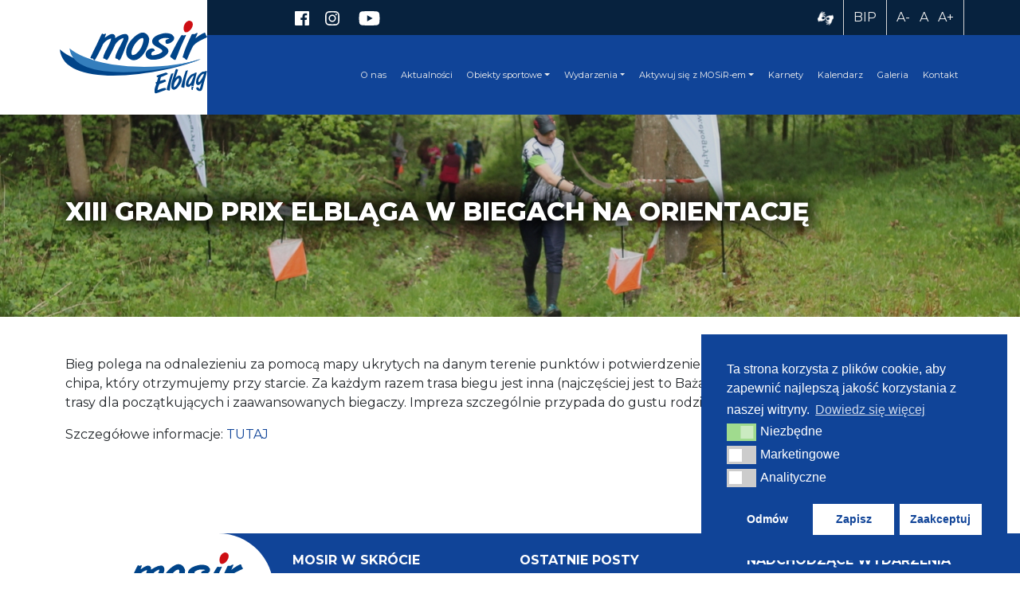

--- FILE ---
content_type: text/html; charset=UTF-8
request_url: https://mosir.elblag.eu/wydarzenie/2022/04/xiii-grand-prix-elblaga-w-biegach-na-orientacje/
body_size: 14719
content:
<!doctype html>
<html lang="pl-PL">
<head>
    <!-- Google Tag Manager -->
	<script>(function(w,d,s,l,i){w[l]=w[l]||[];w[l].push({'gtm.start':
	new Date().getTime(),event:'gtm.js'});var f=d.getElementsByTagName(s)[0],
	j=d.createElement(s),dl=l!='dataLayer'?'&l='+l:'';j.async=true;j.src=
	'https://www.googletagmanager.com/gtm.js?id='+i+dl;f.parentNode.insertBefore(j,f);
	})(window,document,'script','dataLayer','GTM-KLJL94C');</script>
	<!-- End Google Tag Manager -->

    <!-- Meta Pixel Code -->
    <script>
    !function(f,b,e,v,n,t,s)
    {if(f.fbq)return;n=f.fbq=function(){n.callMethod?
    n.callMethod.apply(n,arguments):n.queue.push(arguments)};
    if(!f._fbq)f._fbq=n;n.push=n;n.loaded=!0;n.version='2.0';
    n.queue=[];t=b.createElement(e);t.async=!0;
    t.src=v;s=b.getElementsByTagName(e)[0];
    s.parentNode.insertBefore(t,s)}(window, document,'script', 'https://connect.facebook.net/en_US/fbevents.js');
    fbq('init', '1333720145065637');
    fbq('track', 'PageView');
    </script>
    <!-- End Meta Pixel Code -->

    <title>  XIII GRAND PRIX ELBLĄGA W BIEGACH NA ORIENTACJĘ MOSiR Elbląg</title>
    <meta charset="UTF-8">
    <meta http-equiv="X-UA-Compatible" content="IE=edge">
    <meta name="viewport" content="width=device-width, initial-scale=1, shrink-to-fit=no">
    <meta name="mobile-web-app-capable" content="yes">
    <meta name="apple-mobile-web-app-capable" content="yes">
    <meta name="apple-mobile-web-app-title" content="MOSiR Elbląg - Oficjalna strona Miejskiego Ośrodka Sportu i Rekreacji w Elblągu, aktualności sportowe, imprezy, informacje, sport w Elblągu itd.">
    <link rel="pingback" href="https://mosir.elblag.eu/xmlrpc.php">

    
<meta property="og:locale" content="pl_PL">
<meta property="og:site_name" content="MOSiR Elbląg">
<meta property="og:title" content="XIII GRAND PRIX ELBLĄGA W BIEGACH NA ORIENTACJĘ">
<meta property="og:url" content="https://mosir.elblag.eu/wydarzenie/2022/04/xiii-grand-prix-elblaga-w-biegach-na-orientacje">
<meta property="og:type" content="website">
<meta property="og:description" content="Bieg polega na odnalezieniu za pomocą mapy ukrytych na danym terenie punktów i potwierdzenie ich lokalizacji za pomocą specjalnego chipa, który...">
<meta property="og:image" content="https://mosir.elblag.eu/wp-content/themes/mosir/assets/images/og-image.png">
<meta property="og:image:url" content="https://mosir.elblag.eu/wp-content/themes/mosir/assets/images/og-image.png">

<meta itemprop="name" content="MOSiR Elbląg">
<meta itemprop="headline" content="XIII GRAND PRIX ELBLĄGA W BIEGACH NA ORIENTACJĘ">
<meta itemprop="description" content="Bieg polega na odnalezieniu za pomocą mapy ukrytych na danym terenie punktów i potwierdzenie ich lokalizacji za pomocą specjalnego chipa, który...">
<meta itemprop="image" content="https://mosir.elblag.eu/wp-content/themes/mosir/assets/images/og-image.png">

<meta name="twitter:title" content="XIII GRAND PRIX ELBLĄGA W BIEGACH NA ORIENTACJĘ">
<meta name="twitter:url" content="https://mosir.elblag.eu/wydarzenie/2022/04/xiii-grand-prix-elblaga-w-biegach-na-orientacje">
<meta name="twitter:description" content="Bieg polega na odnalezieniu za pomocą mapy ukrytych na danym terenie punktów i potwierdzenie ich lokalizacji za pomocą specjalnego chipa, który...">
<meta name="twitter:image" content="https://mosir.elblag.eu/wp-content/themes/mosir/assets/images/og-image.png">
<meta name="twitter:card" content="summary_large_image">

    <meta name='robots' content='max-image-preview:large' />
<link rel='dns-prefetch' href='//www.googletagmanager.com' />
<link rel="alternate" title="oEmbed (JSON)" type="application/json+oembed" href="https://mosir.elblag.eu/wp-json/oembed/1.0/embed?url=https%3A%2F%2Fmosir.elblag.eu%2Fwydarzenie%2F2022%2F04%2Fxiii-grand-prix-elblaga-w-biegach-na-orientacje%2F" />
<link rel="alternate" title="oEmbed (XML)" type="text/xml+oembed" href="https://mosir.elblag.eu/wp-json/oembed/1.0/embed?url=https%3A%2F%2Fmosir.elblag.eu%2Fwydarzenie%2F2022%2F04%2Fxiii-grand-prix-elblaga-w-biegach-na-orientacje%2F&#038;format=xml" />
<style id='wp-img-auto-sizes-contain-inline-css' type='text/css'>
img:is([sizes=auto i],[sizes^="auto," i]){contain-intrinsic-size:3000px 1500px}
/*# sourceURL=wp-img-auto-sizes-contain-inline-css */
</style>
<style id='wp-emoji-styles-inline-css' type='text/css'>

	img.wp-smiley, img.emoji {
		display: inline !important;
		border: none !important;
		box-shadow: none !important;
		height: 1em !important;
		width: 1em !important;
		margin: 0 0.07em !important;
		vertical-align: -0.1em !important;
		background: none !important;
		padding: 0 !important;
	}
/*# sourceURL=wp-emoji-styles-inline-css */
</style>
<style id='wp-block-library-inline-css' type='text/css'>
:root{--wp-block-synced-color:#7a00df;--wp-block-synced-color--rgb:122,0,223;--wp-bound-block-color:var(--wp-block-synced-color);--wp-editor-canvas-background:#ddd;--wp-admin-theme-color:#007cba;--wp-admin-theme-color--rgb:0,124,186;--wp-admin-theme-color-darker-10:#006ba1;--wp-admin-theme-color-darker-10--rgb:0,107,160.5;--wp-admin-theme-color-darker-20:#005a87;--wp-admin-theme-color-darker-20--rgb:0,90,135;--wp-admin-border-width-focus:2px}@media (min-resolution:192dpi){:root{--wp-admin-border-width-focus:1.5px}}.wp-element-button{cursor:pointer}:root .has-very-light-gray-background-color{background-color:#eee}:root .has-very-dark-gray-background-color{background-color:#313131}:root .has-very-light-gray-color{color:#eee}:root .has-very-dark-gray-color{color:#313131}:root .has-vivid-green-cyan-to-vivid-cyan-blue-gradient-background{background:linear-gradient(135deg,#00d084,#0693e3)}:root .has-purple-crush-gradient-background{background:linear-gradient(135deg,#34e2e4,#4721fb 50%,#ab1dfe)}:root .has-hazy-dawn-gradient-background{background:linear-gradient(135deg,#faaca8,#dad0ec)}:root .has-subdued-olive-gradient-background{background:linear-gradient(135deg,#fafae1,#67a671)}:root .has-atomic-cream-gradient-background{background:linear-gradient(135deg,#fdd79a,#004a59)}:root .has-nightshade-gradient-background{background:linear-gradient(135deg,#330968,#31cdcf)}:root .has-midnight-gradient-background{background:linear-gradient(135deg,#020381,#2874fc)}:root{--wp--preset--font-size--normal:16px;--wp--preset--font-size--huge:42px}.has-regular-font-size{font-size:1em}.has-larger-font-size{font-size:2.625em}.has-normal-font-size{font-size:var(--wp--preset--font-size--normal)}.has-huge-font-size{font-size:var(--wp--preset--font-size--huge)}.has-text-align-center{text-align:center}.has-text-align-left{text-align:left}.has-text-align-right{text-align:right}.has-fit-text{white-space:nowrap!important}#end-resizable-editor-section{display:none}.aligncenter{clear:both}.items-justified-left{justify-content:flex-start}.items-justified-center{justify-content:center}.items-justified-right{justify-content:flex-end}.items-justified-space-between{justify-content:space-between}.screen-reader-text{border:0;clip-path:inset(50%);height:1px;margin:-1px;overflow:hidden;padding:0;position:absolute;width:1px;word-wrap:normal!important}.screen-reader-text:focus{background-color:#ddd;clip-path:none;color:#444;display:block;font-size:1em;height:auto;left:5px;line-height:normal;padding:15px 23px 14px;text-decoration:none;top:5px;width:auto;z-index:100000}html :where(.has-border-color){border-style:solid}html :where([style*=border-top-color]){border-top-style:solid}html :where([style*=border-right-color]){border-right-style:solid}html :where([style*=border-bottom-color]){border-bottom-style:solid}html :where([style*=border-left-color]){border-left-style:solid}html :where([style*=border-width]){border-style:solid}html :where([style*=border-top-width]){border-top-style:solid}html :where([style*=border-right-width]){border-right-style:solid}html :where([style*=border-bottom-width]){border-bottom-style:solid}html :where([style*=border-left-width]){border-left-style:solid}html :where(img[class*=wp-image-]){height:auto;max-width:100%}:where(figure){margin:0 0 1em}html :where(.is-position-sticky){--wp-admin--admin-bar--position-offset:var(--wp-admin--admin-bar--height,0px)}@media screen and (max-width:600px){html :where(.is-position-sticky){--wp-admin--admin-bar--position-offset:0px}}

/*# sourceURL=wp-block-library-inline-css */
</style><style id='wp-block-paragraph-inline-css' type='text/css'>
.is-small-text{font-size:.875em}.is-regular-text{font-size:1em}.is-large-text{font-size:2.25em}.is-larger-text{font-size:3em}.has-drop-cap:not(:focus):first-letter{float:left;font-size:8.4em;font-style:normal;font-weight:100;line-height:.68;margin:.05em .1em 0 0;text-transform:uppercase}body.rtl .has-drop-cap:not(:focus):first-letter{float:none;margin-left:.1em}p.has-drop-cap.has-background{overflow:hidden}:root :where(p.has-background){padding:1.25em 2.375em}:where(p.has-text-color:not(.has-link-color)) a{color:inherit}p.has-text-align-left[style*="writing-mode:vertical-lr"],p.has-text-align-right[style*="writing-mode:vertical-rl"]{rotate:180deg}
/*# sourceURL=https://mosir.elblag.eu/wp-includes/blocks/paragraph/style.min.css */
</style>
<style id='global-styles-inline-css' type='text/css'>
:root{--wp--preset--aspect-ratio--square: 1;--wp--preset--aspect-ratio--4-3: 4/3;--wp--preset--aspect-ratio--3-4: 3/4;--wp--preset--aspect-ratio--3-2: 3/2;--wp--preset--aspect-ratio--2-3: 2/3;--wp--preset--aspect-ratio--16-9: 16/9;--wp--preset--aspect-ratio--9-16: 9/16;--wp--preset--color--black: #000000;--wp--preset--color--cyan-bluish-gray: #abb8c3;--wp--preset--color--white: #ffffff;--wp--preset--color--pale-pink: #f78da7;--wp--preset--color--vivid-red: #cf2e2e;--wp--preset--color--luminous-vivid-orange: #ff6900;--wp--preset--color--luminous-vivid-amber: #fcb900;--wp--preset--color--light-green-cyan: #7bdcb5;--wp--preset--color--vivid-green-cyan: #00d084;--wp--preset--color--pale-cyan-blue: #8ed1fc;--wp--preset--color--vivid-cyan-blue: #0693e3;--wp--preset--color--vivid-purple: #9b51e0;--wp--preset--gradient--vivid-cyan-blue-to-vivid-purple: linear-gradient(135deg,rgb(6,147,227) 0%,rgb(155,81,224) 100%);--wp--preset--gradient--light-green-cyan-to-vivid-green-cyan: linear-gradient(135deg,rgb(122,220,180) 0%,rgb(0,208,130) 100%);--wp--preset--gradient--luminous-vivid-amber-to-luminous-vivid-orange: linear-gradient(135deg,rgb(252,185,0) 0%,rgb(255,105,0) 100%);--wp--preset--gradient--luminous-vivid-orange-to-vivid-red: linear-gradient(135deg,rgb(255,105,0) 0%,rgb(207,46,46) 100%);--wp--preset--gradient--very-light-gray-to-cyan-bluish-gray: linear-gradient(135deg,rgb(238,238,238) 0%,rgb(169,184,195) 100%);--wp--preset--gradient--cool-to-warm-spectrum: linear-gradient(135deg,rgb(74,234,220) 0%,rgb(151,120,209) 20%,rgb(207,42,186) 40%,rgb(238,44,130) 60%,rgb(251,105,98) 80%,rgb(254,248,76) 100%);--wp--preset--gradient--blush-light-purple: linear-gradient(135deg,rgb(255,206,236) 0%,rgb(152,150,240) 100%);--wp--preset--gradient--blush-bordeaux: linear-gradient(135deg,rgb(254,205,165) 0%,rgb(254,45,45) 50%,rgb(107,0,62) 100%);--wp--preset--gradient--luminous-dusk: linear-gradient(135deg,rgb(255,203,112) 0%,rgb(199,81,192) 50%,rgb(65,88,208) 100%);--wp--preset--gradient--pale-ocean: linear-gradient(135deg,rgb(255,245,203) 0%,rgb(182,227,212) 50%,rgb(51,167,181) 100%);--wp--preset--gradient--electric-grass: linear-gradient(135deg,rgb(202,248,128) 0%,rgb(113,206,126) 100%);--wp--preset--gradient--midnight: linear-gradient(135deg,rgb(2,3,129) 0%,rgb(40,116,252) 100%);--wp--preset--font-size--small: 13px;--wp--preset--font-size--medium: 20px;--wp--preset--font-size--large: 36px;--wp--preset--font-size--x-large: 42px;--wp--preset--spacing--20: 0.44rem;--wp--preset--spacing--30: 0.67rem;--wp--preset--spacing--40: 1rem;--wp--preset--spacing--50: 1.5rem;--wp--preset--spacing--60: 2.25rem;--wp--preset--spacing--70: 3.38rem;--wp--preset--spacing--80: 5.06rem;--wp--preset--shadow--natural: 6px 6px 9px rgba(0, 0, 0, 0.2);--wp--preset--shadow--deep: 12px 12px 50px rgba(0, 0, 0, 0.4);--wp--preset--shadow--sharp: 6px 6px 0px rgba(0, 0, 0, 0.2);--wp--preset--shadow--outlined: 6px 6px 0px -3px rgb(255, 255, 255), 6px 6px rgb(0, 0, 0);--wp--preset--shadow--crisp: 6px 6px 0px rgb(0, 0, 0);}:where(.is-layout-flex){gap: 0.5em;}:where(.is-layout-grid){gap: 0.5em;}body .is-layout-flex{display: flex;}.is-layout-flex{flex-wrap: wrap;align-items: center;}.is-layout-flex > :is(*, div){margin: 0;}body .is-layout-grid{display: grid;}.is-layout-grid > :is(*, div){margin: 0;}:where(.wp-block-columns.is-layout-flex){gap: 2em;}:where(.wp-block-columns.is-layout-grid){gap: 2em;}:where(.wp-block-post-template.is-layout-flex){gap: 1.25em;}:where(.wp-block-post-template.is-layout-grid){gap: 1.25em;}.has-black-color{color: var(--wp--preset--color--black) !important;}.has-cyan-bluish-gray-color{color: var(--wp--preset--color--cyan-bluish-gray) !important;}.has-white-color{color: var(--wp--preset--color--white) !important;}.has-pale-pink-color{color: var(--wp--preset--color--pale-pink) !important;}.has-vivid-red-color{color: var(--wp--preset--color--vivid-red) !important;}.has-luminous-vivid-orange-color{color: var(--wp--preset--color--luminous-vivid-orange) !important;}.has-luminous-vivid-amber-color{color: var(--wp--preset--color--luminous-vivid-amber) !important;}.has-light-green-cyan-color{color: var(--wp--preset--color--light-green-cyan) !important;}.has-vivid-green-cyan-color{color: var(--wp--preset--color--vivid-green-cyan) !important;}.has-pale-cyan-blue-color{color: var(--wp--preset--color--pale-cyan-blue) !important;}.has-vivid-cyan-blue-color{color: var(--wp--preset--color--vivid-cyan-blue) !important;}.has-vivid-purple-color{color: var(--wp--preset--color--vivid-purple) !important;}.has-black-background-color{background-color: var(--wp--preset--color--black) !important;}.has-cyan-bluish-gray-background-color{background-color: var(--wp--preset--color--cyan-bluish-gray) !important;}.has-white-background-color{background-color: var(--wp--preset--color--white) !important;}.has-pale-pink-background-color{background-color: var(--wp--preset--color--pale-pink) !important;}.has-vivid-red-background-color{background-color: var(--wp--preset--color--vivid-red) !important;}.has-luminous-vivid-orange-background-color{background-color: var(--wp--preset--color--luminous-vivid-orange) !important;}.has-luminous-vivid-amber-background-color{background-color: var(--wp--preset--color--luminous-vivid-amber) !important;}.has-light-green-cyan-background-color{background-color: var(--wp--preset--color--light-green-cyan) !important;}.has-vivid-green-cyan-background-color{background-color: var(--wp--preset--color--vivid-green-cyan) !important;}.has-pale-cyan-blue-background-color{background-color: var(--wp--preset--color--pale-cyan-blue) !important;}.has-vivid-cyan-blue-background-color{background-color: var(--wp--preset--color--vivid-cyan-blue) !important;}.has-vivid-purple-background-color{background-color: var(--wp--preset--color--vivid-purple) !important;}.has-black-border-color{border-color: var(--wp--preset--color--black) !important;}.has-cyan-bluish-gray-border-color{border-color: var(--wp--preset--color--cyan-bluish-gray) !important;}.has-white-border-color{border-color: var(--wp--preset--color--white) !important;}.has-pale-pink-border-color{border-color: var(--wp--preset--color--pale-pink) !important;}.has-vivid-red-border-color{border-color: var(--wp--preset--color--vivid-red) !important;}.has-luminous-vivid-orange-border-color{border-color: var(--wp--preset--color--luminous-vivid-orange) !important;}.has-luminous-vivid-amber-border-color{border-color: var(--wp--preset--color--luminous-vivid-amber) !important;}.has-light-green-cyan-border-color{border-color: var(--wp--preset--color--light-green-cyan) !important;}.has-vivid-green-cyan-border-color{border-color: var(--wp--preset--color--vivid-green-cyan) !important;}.has-pale-cyan-blue-border-color{border-color: var(--wp--preset--color--pale-cyan-blue) !important;}.has-vivid-cyan-blue-border-color{border-color: var(--wp--preset--color--vivid-cyan-blue) !important;}.has-vivid-purple-border-color{border-color: var(--wp--preset--color--vivid-purple) !important;}.has-vivid-cyan-blue-to-vivid-purple-gradient-background{background: var(--wp--preset--gradient--vivid-cyan-blue-to-vivid-purple) !important;}.has-light-green-cyan-to-vivid-green-cyan-gradient-background{background: var(--wp--preset--gradient--light-green-cyan-to-vivid-green-cyan) !important;}.has-luminous-vivid-amber-to-luminous-vivid-orange-gradient-background{background: var(--wp--preset--gradient--luminous-vivid-amber-to-luminous-vivid-orange) !important;}.has-luminous-vivid-orange-to-vivid-red-gradient-background{background: var(--wp--preset--gradient--luminous-vivid-orange-to-vivid-red) !important;}.has-very-light-gray-to-cyan-bluish-gray-gradient-background{background: var(--wp--preset--gradient--very-light-gray-to-cyan-bluish-gray) !important;}.has-cool-to-warm-spectrum-gradient-background{background: var(--wp--preset--gradient--cool-to-warm-spectrum) !important;}.has-blush-light-purple-gradient-background{background: var(--wp--preset--gradient--blush-light-purple) !important;}.has-blush-bordeaux-gradient-background{background: var(--wp--preset--gradient--blush-bordeaux) !important;}.has-luminous-dusk-gradient-background{background: var(--wp--preset--gradient--luminous-dusk) !important;}.has-pale-ocean-gradient-background{background: var(--wp--preset--gradient--pale-ocean) !important;}.has-electric-grass-gradient-background{background: var(--wp--preset--gradient--electric-grass) !important;}.has-midnight-gradient-background{background: var(--wp--preset--gradient--midnight) !important;}.has-small-font-size{font-size: var(--wp--preset--font-size--small) !important;}.has-medium-font-size{font-size: var(--wp--preset--font-size--medium) !important;}.has-large-font-size{font-size: var(--wp--preset--font-size--large) !important;}.has-x-large-font-size{font-size: var(--wp--preset--font-size--x-large) !important;}
/*# sourceURL=global-styles-inline-css */
</style>

<style id='classic-theme-styles-inline-css' type='text/css'>
/*! This file is auto-generated */
.wp-block-button__link{color:#fff;background-color:#32373c;border-radius:9999px;box-shadow:none;text-decoration:none;padding:calc(.667em + 2px) calc(1.333em + 2px);font-size:1.125em}.wp-block-file__button{background:#32373c;color:#fff;text-decoration:none}
/*# sourceURL=/wp-includes/css/classic-themes.min.css */
</style>
<link rel='stylesheet' id='contact-form-7-css' href='https://mosir.elblag.eu/wp-content/plugins/contact-form-7/includes/css/styles.css?ver=6.0' type='text/css' media='all' />
<link rel='stylesheet' id='nsc_bar_nice-cookie-consent-css' href='https://mosir.elblag.eu/wp-content/plugins/beautiful-and-responsive-cookie-consent/public/cookieNSCconsent.min.css?ver=4.2.0' type='text/css' media='all' />
<script id='nsc_bar_get_dataLayer_banner_init_script' nowprocket data-pagespeed-no-defer data-cfasync data-no-optimize='1' data-no-defer='1' type='text/javascript'>!function(e,o,n,s){const c={"cookieconsent_status":{"value":"","defaultValue":"nochoice"},"cookieconsent_status_tech":{"value":"","defaultValue":"allow"},"cookieconsent_status_marketing":{"value":"","defaultValue":"deny"},"cookieconsent_status_analytics":{"value":"","defaultValue":"deny"}},i="dataLayer",t=Object.keys(c),a={event:"beautiful_cookie_consent_initialized"};for(let e=0;e<t.length;e++)a[t[e]]=d(t[e],"detailedRevDeny")||c[t[e]].defaultValue,"dismiss"===a[t[e]]&&(a[t[e]]="allow");function d(e,o){if("newBanner"!==o)return l(e);let n=l("cookieconsent_status");return n?(n=decodeURIComponent(n),n?(n=JSON.parse(n),n?!0===n.categories.includes(e)?"allow":"deny":(console.warn("cookie not found 3"),!1)):(console.warn("cookie not found 2"),!1)):(console.warn("cookie not found 1"),!1)}function l(e){return document.cookie.match("(^|;)\\s*"+e+"\\s*=\\s*([^;]+)")?.pop()||""}window[i]=window[i]||[],window[i].push(a)}();</script>
<!-- Google tag (gtag.js) snippet added by Site Kit -->

<!-- Google Analytics snippet added by Site Kit -->
<script type="text/javascript" src="https://www.googletagmanager.com/gtag/js?id=GT-KTRJQJ" id="google_gtagjs-js" async></script>
<script type="text/javascript" id="google_gtagjs-js-after">
/* <![CDATA[ */
window.dataLayer = window.dataLayer || [];function gtag(){dataLayer.push(arguments);}
gtag("set","linker",{"domains":["mosir.elblag.eu"]});
gtag("js", new Date());
gtag("set", "developer_id.dZTNiMT", true);
gtag("config", "GT-KTRJQJ");
 window._googlesitekit = window._googlesitekit || {}; window._googlesitekit.throttledEvents = []; window._googlesitekit.gtagEvent = (name, data) => { var key = JSON.stringify( { name, data } ); if ( !! window._googlesitekit.throttledEvents[ key ] ) { return; } window._googlesitekit.throttledEvents[ key ] = true; setTimeout( () => { delete window._googlesitekit.throttledEvents[ key ]; }, 5 ); gtag( "event", name, { ...data, event_source: "site-kit" } ); }; 
//# sourceURL=google_gtagjs-js-after
/* ]]> */
</script>

<!-- End Google tag (gtag.js) snippet added by Site Kit -->
<link rel="https://api.w.org/" href="https://mosir.elblag.eu/wp-json/" /><link rel="alternate" title="JSON" type="application/json" href="https://mosir.elblag.eu/wp-json/wp/v2/event/1375" /><link rel="EditURI" type="application/rsd+xml" title="RSD" href="https://mosir.elblag.eu/xmlrpc.php?rsd" />
<meta name="generator" content="WordPress 6.9" />
<link rel="canonical" href="https://mosir.elblag.eu/wydarzenie/2022/04/xiii-grand-prix-elblaga-w-biegach-na-orientacje/" />
<link rel='shortlink' href='https://mosir.elblag.eu/?p=1375' />
<meta name="generator" content="Site Kit by Google 1.153.0" /><link rel="icon" href="https://mosir.elblag.eu/wp-content/uploads/2026/01/logo-mosir-elblag-150x150.png" sizes="32x32" />
<link rel="icon" href="https://mosir.elblag.eu/wp-content/uploads/2026/01/logo-mosir-elblag-300x300.png" sizes="192x192" />
<link rel="apple-touch-icon" href="https://mosir.elblag.eu/wp-content/uploads/2026/01/logo-mosir-elblag-300x300.png" />
<meta name="msapplication-TileImage" content="https://mosir.elblag.eu/wp-content/uploads/2026/01/logo-mosir-elblag-300x300.png" />
    <link rel="preconnect" href="https://fonts.googleapis.com">
    <link rel="preconnect" href="https://fonts.gstatic.com" crossorigin>
    <link href="https://fonts.googleapis.com/css2?family=Comfortaa:wght@300;400;500;600;700&display=swap" rel="stylesheet">
    <link href="https://fonts.googleapis.com/css2?family=Comfortaa:wght@300;400;500;600;700&family=Montserrat:ital,wght@0,100;0,200;0,300;0,400;0,500;0,600;0,700;0,800;0,900;1,100;1,200;1,300;1,400;1,500;1,600;1,700;1,800;1,900&display=swap" rel="stylesheet">

    <link rel="stylesheet" href="https://mosir.elblag.eu/wp-content/themes/mosir/assets/css/fontawesome.min.css?v=1769020231">
    <link rel="stylesheet" href="https://mosir.elblag.eu/wp-content/themes/mosir/assets/css/icomoon.css?v=1769020231">
    <link rel="stylesheet" href="https://mosir.elblag.eu/wp-content/themes/mosir/assets/css/bootstrap.min.css">
    <link rel="stylesheet" href="https://mosir.elblag.eu/wp-content/themes/mosir/assets/css/lightbox.min.css?v=2_11_3">
    <link rel="stylesheet" href="https://mosir.elblag.eu/wp-content/themes/mosir/assets/css/swiper.min.css">
    <link rel="stylesheet" href="https://mosir.elblag.eu/wp-content/themes/mosir/assets/css/owl.carousel.min.css">
    <link rel="stylesheet" href="https://mosir.elblag.eu/wp-content/themes/mosir/assets/css/owl.theme.default.min.css">
    <link rel="stylesheet" href="https://mosir.elblag.eu/wp-content/themes/mosir/assets/css/style.css?v=1769020231">

        
</head>
<body class="wp-singular event-template-default single single-event postid-1375 wp-theme-mosir wcag-default">
	<!-- Google Tag Manager (noscript) -->
	<noscript><iframe src="https://www.googletagmanager.com/ns.html?id=GTM-KLJL94C"
	height="0" width="0" style="display:none;visibility:hidden"></iframe></noscript>
	<!-- End Google Tag Manager (noscript) -->
    <noscript><img height="1" width="1" style="display:none"
    src="https://www.facebook.com/tr?id=1333720145065637&ev=PageView&noscript=1"
    /></noscript>

    <div class="wpa-hide-ltr" id="skiplinks" role="navigation" aria-label="Skip links">
        <a class="visually-hidden-focusable" href="#main-content">Przeskocz do treści</a>
        <a class="visually-hidden-focusable" href="#main-menu">Przeskocz do nawigacji</a>
    </div>
    <header id="header">
        <div class="container">
            <div class="row">
                <div class="col-3 col-md-2 px-0 navbar-logo d-flex justify-content-end">
                    <a class="navbar-brand align-self-center p-0 m-0" href="/" title="MOSIR Elbląg">
                        <img src="https://mosir.elblag.eu/wp-content/themes/mosir/assets/images/logo.svg" alt="MOSIR Elbląg" class="img-fluid">
                    </a>
                </div>
                <div class="col-9 col-md-10 px-0">
                    <div class="header-top d-flex justify-content-end justify-content-lg-between">
                        <div class="d-none d-lg-flex align-items-center">
            <a target="_blank" href="https://www.facebook.com/pages/MOSiR-Elbl%C4%85g/231568116909309" tabindex="0" class="mr-2 social-icon text-decoration-none" rel="noreferrer">
            <svg aria-hidden="true" xmlns="http://www.w3.org/2000/svg" width="38.047" height="38.047" viewBox="0 0 38.047 38.047">
                <path d="M671.5,116.553H637.653a2.1,2.1,0,0,0-2.1,2.1V152.5a2.1,2.1,0,0,0,2.1,2.1h18.222V139.866h-4.958v-5.742h4.958V129.89c0-4.914,3-7.59,7.385-7.59a40.686,40.686,0,0,1,4.431.226v5.136h-3.04c-2.384,0-2.846,1.133-2.846,2.8v3.666h5.686l-.74,5.742H661.8V154.6h9.7a2.1,2.1,0,0,0,2.1-2.1V118.653A2.1,2.1,0,0,0,671.5,116.553Z" transform="translate(-635.553 -116.553)" />
            </svg>

            <span class="visually-hidden">Facebook</span>
        </a>
                <a target="_blank" href="https://instagram.com/mosirelblag?utm_medium" tabindex="0" class="mr-2 social-icon text-decoration-none" rel="noreferrer">
            <svg aria-hidden="true" xmlns="http://www.w3.org/2000/svg" width="38.318" height="38.318" viewBox="0 0 38.318 38.318">
                <g data-name="Group 39" transform="translate(-4.079 -4.079)">
                    <path data-name="Path 28" d="M23.238,7.531c5.116,0,5.722.019,7.742.112a10.6,10.6,0,0,1,3.558.66,6.345,6.345,0,0,1,3.636,3.636,10.6,10.6,0,0,1,.66,3.558c.092,2.02.112,2.626.112,7.742s-.019,5.722-.112,7.742a10.6,10.6,0,0,1-.66,3.558,6.345,6.345,0,0,1-3.636,3.636,10.6,10.6,0,0,1-3.558.66c-2.02.092-2.626.112-7.742.112s-5.722-.019-7.742-.112a10.6,10.6,0,0,1-3.558-.66A6.345,6.345,0,0,1,8.3,34.538a10.6,10.6,0,0,1-.66-3.558c-.092-2.02-.112-2.626-.112-7.742s.019-5.722.112-7.742a10.6,10.6,0,0,1,.66-3.558A6.345,6.345,0,0,1,11.939,8.3a10.6,10.6,0,0,1,3.558-.66c2.02-.092,2.626-.112,7.742-.112m0-3.452c-5.2,0-5.856.022-7.9.115a14.063,14.063,0,0,0-4.651.891,9.8,9.8,0,0,0-5.6,5.6,14.063,14.063,0,0,0-.891,4.651c-.093,2.043-.115,2.7-.115,7.9s.022,5.856.115,7.9a14.063,14.063,0,0,0,.891,4.651,9.8,9.8,0,0,0,5.6,5.6,14.063,14.063,0,0,0,4.651.891c2.043.093,2.7.115,7.9.115s5.856-.022,7.9-.115a14.063,14.063,0,0,0,4.651-.891,9.8,9.8,0,0,0,5.6-5.6,14.063,14.063,0,0,0,.891-4.651c.093-2.043.115-2.7.115-7.9s-.022-5.856-.115-7.9a14.063,14.063,0,0,0-.891-4.651,9.8,9.8,0,0,0-5.6-5.6,14.063,14.063,0,0,0-4.651-.891c-2.043-.093-2.7-.115-7.9-.115Z" />
                    <path data-name="Path 29" d="M136.473,126.635a9.838,9.838,0,1,0,9.838,9.838A9.839,9.839,0,0,0,136.473,126.635Zm0,16.225a6.386,6.386,0,1,1,6.386-6.386A6.386,6.386,0,0,1,136.473,142.86Z" transform="translate(-113.235 -113.235)" />
                    <circle data-name="Ellipse 1" cx="2.299" cy="2.299" r="2.299" transform="translate(31.166 10.712)" />
                </g>
            </svg>

            <span class="visually-hidden">Instagram</span>
        </a>
                <a target="_blank" href="https://www.youtube.com/channel/UCHTwpsBMjB4VjyxKH4iFIJg/videos" tabindex="0" class="mr-2 social-icon text-decoration-none" rel="noreferrer">
            <svg aria-hidden="true" xmlns="http://www.w3.org/2000/svg" width="54.379" height="38.312" viewBox="0 0 54.379 38.312">
                <path data-name="Path 30" d="M225.242-75.017a6.832,6.832,0,0,0-4.808-4.839C216.194-81,199.189-81,199.189-81s-17,0-21.245,1.144a6.832,6.832,0,0,0-4.808,4.839C172-70.749,172-61.844,172-61.844s0,8.905,1.136,13.174a6.832,6.832,0,0,0,4.808,4.839c4.241,1.144,21.245,1.144,21.245,1.144s17,0,21.245-1.144a6.832,6.832,0,0,0,4.808-4.839c1.136-4.268,1.136-13.174,1.136-13.174S226.379-70.749,225.242-75.017ZM193.628-53.758V-69.929l14.213,8.086Z" transform="translate(-172 81)" />
            </svg>

            <span class="visually-hidden">Youtube</span>
        </a>
        </div>                        <div class="d-flex justify-content-between align-items-stretch text-right" id="wcag-menu">
    <div class="d-flex">
        <div class="group" style="border-left:none">
            <a href="https://pzgomaz.com/notLogged?customer=Miejski_Osrodek_Sportu_i_Rekreacji_w_Elblagu" index="nofollow" tabindex="0" target="_blank" title="Połącz z tłumaczem" class="semitransparent-hover">
                <img src="/wp-content/themes/mosir/assets/images/migowy.png" width="20" height="18" alt="Tłumacz języka migowego">
            </a>
        </div>
        <div class="group">
            <a href="http://www.bip.mosir.elblag.eu/" index="nofollow" tabindex="0" target="_blank" title="Biuletyn Informacji Publicznej">
                BIP
            </a>
            <!-- <a href="?wcag-contrast=default" index="nofollow" tabindex="0" class="wcag-menuitem-contrast-default" data-wcag-contrast="default">
                <span aria-hidden="true">Aa</span>
                <span class="visually-hidden">Domyślne ustawienia</span>
            </a> -->
            <!-- <a href="?wcag-contrast=wb" index="nofollow" tabindex="0" class="wcag-menuitem-contrast-wb" data-wcag-contrast="wb">
                <span aria-hidden="true">Aa</span>
                <span class="visually-hidden">Kontrast biały i czarny</span>
            </a> -->
        </div>
        <div class="group">
            <a href="#" tabindex="0" index="nofollow" tabindex="0" data-wcag-fontsize="14px">
                <span aria-hidden="true">A-</span>
                <span class="visually-hidden">Mniejszy rozmiar czcionki</span>
            </a>
            <a href="#" tabindex="0" index="nofollow" tabindex="0" data-wcag-fontsize="16px">
                <span aria-hidden="true">A</span>
                <span class="visually-hidden">Standardowy rozmiar czcionki</span>
            </a>
            <a href="#" tabindex="0" index="nofollow" tabindex="0" data-wcag-fontsize="18px">
                <span aria-hidden="true">A+</span>
                <span class="visually-hidden">Większy rozmiar czcionki</span>
            </a>
        </div>
    </div>

</div>                    </div>
                    <div class="header-bottom">
                        <nav class="navbar navbar-expand-lg p-0 h-100 d-flex justify-content-end position-relative">
    <button id="hamburger" class="hamburger" aria-label="Pokaż menu strony" aria-expanded="false" tabindex="0" role="button" type="button" data-bs-toggle="collapse" data-bs-target="#main-menu" aria-controls="main-menu">
        <span class="bar bar-1"></span>
        <span class="bar bar-2"></span>
        <span class="bar bar-3"></span>
    </button>
    <div id="main-menu" class="collapse navbar-collapse w-100 d-lg-flex justify-content-end align-items-center"><ul id="menu-menu-glowne-pl" class="navbar-nav ml-auto"><li id="menu-item-77" class="menu-item menu-item-type-post_type menu-item-object-page menu-item-77 nav-item"><a href="https://mosir.elblag.eu/o-nas/" class="nav-link">O nas</a></li>
<li id="menu-item-73" class="menu-item menu-item-type-post_type menu-item-object-page menu-item-73 nav-item"><a href="https://mosir.elblag.eu/aktualnosci/" class="nav-link">Aktualności</a></li>
<li id="menu-item-357" class="menu-item menu-item-type-post_type menu-item-object-page menu-item-has-children menu-item-357 nav-item dropdown"><a href="https://mosir.elblag.eu/obiekty-sportowe/" class="nav-link dropdown-toggle" data-toggle="dropdown">Obiekty sportowe</a>
<div class="dropdown-menu">
<a href="https://mosir.elblag.eu/obiekt-sportowy/baseny/" class=" dropdown-item">Baseny</a><a href="https://mosir.elblag.eu/obiekt-sportowy/hale/" class=" dropdown-item">Hale</a><a href="https://mosir.elblag.eu/obiekt-sportowy/lodowisko/" class=" dropdown-item">Lodowisko Helena</a><a href="https://mosir.elblag.eu/obiekt-sportowy/tor-kalbar/" class=" dropdown-item">Tor Kalbar</a><a href="https://mosir.elblag.eu/obiekt-sportowy/boiska-pilkarskie/" class=" dropdown-item">Boiska piłkarskie</a><a href="https://mosir.elblag.eu/obiekt-sportowy/przystanie/" class=" dropdown-item">Przystanie</a><a href="https://mosir.elblag.eu/obiekt-sportowy/skate-park/" class=" dropdown-item">Strefy Skate</a></div>
</li>
<li id="menu-item-360" class="menu-item menu-item-type-post_type menu-item-object-page menu-item-has-children menu-item-360 nav-item dropdown"><a href="https://mosir.elblag.eu/wydarzenia-sportowe/" class="nav-link dropdown-toggle" data-toggle="dropdown">Wydarzenia</a>
<div class="dropdown-menu">
<a href="https://mosir.elblag.eu/wydarzenia-sportowe/bieg-nocny-pod-gwiazdami/" class=" dropdown-item">Bieg Nocny pod gwiazdami</a><a href="https://mosir.elblag.eu/wydarzenia-sportowe/bazantarnia-jump-run/" class=" dropdown-item">Bażantarnia Jump &#038; Run</a><a href="https://mosir.elblag.eu/wydarzenia-sportowe/bieg-niepodleglosci/" class=" dropdown-item">Bieg Niepodległości</a><a href="https://biegpiekarczyka.pl/" class=" dropdown-item">Bieg Piekarczyka</a><a href="https://mosir.elblag.eu/wydarzenia-sportowe/rowerowy-mosir/" class=" dropdown-item">Rowerowy MOSiR</a><a href="https://mosir.elblag.eu/wydarzenia-sportowe/pela-pilkarska-elblaska-liga-amatorow/" class=" dropdown-item">PELA – Piłkarska Elbląska Liga Amatorów HYDROBUD</a><a href="https://mosir.elblag.eu/wydarzenia-sportowe/elblaska-amatorska-liga-pilki-siatkowej-awangarda-volley-liga/" class=" dropdown-item">Elbląska Amatorska Liga Piłki Siatkowej – Awangarda Volley Liga</a><a href="https://mosir.elblag.eu/wydarzenia-sportowe/grand-prix-w-koszykowce-3x3/" class=" dropdown-item">Okna Tüfe Grand Prix w koszykówce 3×3</a><a href="https://mosir.elblag.eu/wydarzenia-sportowe/ferie-z-mosir-em/" class=" dropdown-item">Ferie z MOSiR-em</a><a href="https://mosir.elblag.eu/wydarzenia-sportowe/treningi-na-smoczych-lodziach/" class=" dropdown-item">Treningi na smoczych łodziach</a><a href="https://mosir.elblag.eu/wakacje-z-mosir-em/" class=" dropdown-item">Wakacje z MOSiR-em</a></div>
</li>
<li id="menu-item-75" class="menu-item menu-item-type-post_type menu-item-object-page menu-item-has-children menu-item-75 nav-item dropdown"><a href="https://mosir.elblag.eu/aktywuj-sie/" class="nav-link dropdown-toggle" data-toggle="dropdown">Aktywuj się z MOSiR-em</a>
<div class="dropdown-menu">
<a href="https://mosir.elblag.eu/aktywuj-sie/zumba-kids/" class=" dropdown-item">Zumba Kids</a><a href="https://mosir.elblag.eu/aktywuj-sie/zdrowy-kregoslup/" class=" dropdown-item">Zdrowy kręgosłup</a><a href="https://mosir.elblag.eu/aktywuj-sie/yoga/" class=" dropdown-item">Joga</a><a href="https://mosir.elblag.eu/aktywuj-sie/pilates/" class=" dropdown-item">Pilates</a><a href="https://mosir.elblag.eu/aktywuj-sie/turbo-spalanie/" class=" dropdown-item">Turbo spalanie</a><a href="https://mosir.elblag.eu/aktywuj-sie/fitstep/" class=" dropdown-item">FitStep</a><a href="https://mosir.elblag.eu/aktywuj-sie/zumba/" class=" dropdown-item">Zumba</a><a href="https://mosir.elblag.eu/aktywuj-sie/aqua-fitness/" class=" dropdown-item">Aqua Fitness</a><a href="https://mosir.elblag.eu/aktywuj-sie/aqua-senior/" class=" dropdown-item">Aqua Senior</a><a href="https://mosir.elblag.eu/aktywuj-sie/nauka-plywania/" class=" dropdown-item">Nauka pływania</a><a href="https://mosir.elblag.eu/aktywuj-sie/nauka-jazdy-na-lyzwach/" class=" dropdown-item">Nauka jazdy na łyżwach</a></div>
</li>
<li id="menu-item-405" class="menu-item menu-item-type-post_type menu-item-object-page menu-item-405 nav-item"><a href="https://mosir.elblag.eu/karnety/" class="nav-link">Karnety</a></li>
<li id="menu-item-80" class="menu-item menu-item-type-post_type menu-item-object-page menu-item-80 nav-item"><a href="https://mosir.elblag.eu/wydarzenia/" class="nav-link">Kalendarz</a></li>
<li id="menu-item-71" class="menu-item menu-item-type-post_type menu-item-object-page menu-item-71 nav-item"><a href="https://mosir.elblag.eu/galeria/" class="nav-link">Galeria</a></li>
<li id="menu-item-85" class="menu-item menu-item-type-post_type menu-item-object-page menu-item-85 nav-item"><a href="https://mosir.elblag.eu/kontakt/" class="nav-link">Kontakt</a></li>
</ul></div></nav>                    </div>
                </div>
            </div>
        </div>
        <!-- blu-1 -->
        <div class="blu1"></div>
    </header>

<div id="main-content">
<div id="event-page" class="wrapper">
            
<!-- post-slide -->
<div id="post-slide" style="background-image:url('https://mosir.elblag.eu/wp-content/uploads/2022/04/Biegi-na-orientacje.jpg');" >
    <div class="container h-100 position-relative d-flex align-items-center">
        <div class="row post-slide-container">
                        <h1 class="fw-800">XIII GRAND PRIX ELBLĄGA W BIEGACH NA ORIENTACJĘ</h1>
        </div>
        
        <!-- ikonki z obiekatami -->
            </div>
</div>            <div class="container py-5">
                <div class="row mb-4 mb-lg-5">
                    <div class="col-12 post-content">
                        
<p>Bieg polega na odnalezieniu za pomocą mapy ukrytych na danym terenie punktów i potwierdzenie ich lokalizacji za pomocą specjalnego chipa, który otrzymujemy przy starcie. Za każdym razem trasa biegu jest inna (najczęściej jest to Bażantarnia i elbląskie parki). Dostępne są trasy dla początkujących i zaawansowanych biegaczy. Impreza szczególnie przypada do gustu rodzinom z dziećmi.</p>



<p>Szczegółowe informacje: <a href="https://mosir.elblag.eu/wydarzenia-sportowe/grand-prix-w-biegach-na-orientacje/">TUTAJ</a></p>
                    </div>
                </div>
            </div>
    </div>

</div>

<footer id="footer" class="position-relative">
    <div id="footer-top" class="position-relative">
        <div class="blu2"></div>

        <div class="container position-relative">
            <div class="row align-items-stretch">
                <div class="col-12 col-sm-6 col-lg-3">
                    <div class="footer-logo py-4 mb-3 d-flex justify-content-center">
                        <a class="navbar-brand align-self-center p-0 m-0" href="/" title="MOSIR Elbląg">
                            <img src="https://mosir.elblag.eu/wp-content/themes/mosir/assets/images/logo.svg" alt="MOSIR Elbląg" class="img-fluid">
                        </a>
                    </div>
                    <span class="h4 d-block fw-bold mb-3">
                        Miejski Ośrodek Sportu i Rekreacji                    </span>
                    <span class="d-block"><i aria-hidden="true" class="icon-lokalizacja2 me-2"></i> ul. Karowa 1, 82-300 Elbląg</span>
                    <span class="d-block"><i aria-hidden="true" class="icon-telefon me-2"></i> 55 625 63 00</span>
                    <span class="d-block"><i aria-hidden="true" class="icon-email"></i> mosir@mosir.elblag.eu</span>

                    <a href="http://www.bip.mosir.elblag.eu/" class="bip-link d-block px-2 bg-white mt-2" target="_blank">
                        <img src="https://mosir.elblag.eu/wp-content/themes/mosir/assets/images/bip.png" alt="BIP" title="Biuletyn Informacji Publicznej" class="img-fluid">
                    </a>
                </div>
                <div class="col-12 col-sm-6 col-lg-3 py-4">
                    <span class="h6 d-block fw-bold mb-3 text-uppercase">MOSIR w skrócie</span>

                    <div id="footer-menu" class="menu-menu-w-stopce-pl-container"><ul id="menu-menu-w-stopce-pl" class="navbar-nav ml-auto"><li id="menu-item-186" class="menu-item menu-item-type-post_type menu-item-object-page menu-item-186 nav-item"><a href="https://mosir.elblag.eu/aktualnosci/" class="nav-link">Aktualności</a></li>
<li id="menu-item-328" class="menu-item menu-item-type-custom menu-item-object-custom menu-item-328 nav-item"><a href="/#" class="nav-link">Wydarzenia</a></li>
<li id="menu-item-189" class="menu-item menu-item-type-post_type menu-item-object-page menu-item-189 nav-item"><a href="https://mosir.elblag.eu/obiekty-sportowe/" class="nav-link">Obiekty sportowe</a></li>
<li id="menu-item-188" class="menu-item menu-item-type-post_type menu-item-object-page menu-item-188 nav-item"><a href="https://mosir.elblag.eu/aktywuj-sie/" class="nav-link">Aktywuj się z MOSiR-em</a></li>
<li id="menu-item-182" class="menu-item menu-item-type-post_type menu-item-object-page menu-item-182 nav-item"><a href="https://mosir.elblag.eu/wydarzenia/" class="nav-link">Kalendarz</a></li>
<li id="menu-item-187" class="menu-item menu-item-type-post_type menu-item-object-page menu-item-187 nav-item"><a href="https://mosir.elblag.eu/wnioski/" class="nav-link">Wnioski i formularze</a></li>
<li id="menu-item-184" class="menu-item menu-item-type-post_type menu-item-object-page menu-item-184 nav-item"><a href="https://mosir.elblag.eu/galeria/" class="nav-link">Galeria</a></li>
<li id="menu-item-183" class="menu-item menu-item-type-post_type menu-item-object-page menu-item-183 nav-item"><a href="https://mosir.elblag.eu/deklaracja-dostepnosci/" class="nav-link">Deklaracja dostępności</a></li>
</ul></div>
                    <div class="d-none d-lg-flex align-items-center">
            <a target="_blank" href="https://www.facebook.com/pages/MOSiR-Elbl%C4%85g/231568116909309" tabindex="0" class="mr-2 social-icon text-decoration-none" rel="noreferrer">
            <svg aria-hidden="true" xmlns="http://www.w3.org/2000/svg" width="38.047" height="38.047" viewBox="0 0 38.047 38.047">
                <path d="M671.5,116.553H637.653a2.1,2.1,0,0,0-2.1,2.1V152.5a2.1,2.1,0,0,0,2.1,2.1h18.222V139.866h-4.958v-5.742h4.958V129.89c0-4.914,3-7.59,7.385-7.59a40.686,40.686,0,0,1,4.431.226v5.136h-3.04c-2.384,0-2.846,1.133-2.846,2.8v3.666h5.686l-.74,5.742H661.8V154.6h9.7a2.1,2.1,0,0,0,2.1-2.1V118.653A2.1,2.1,0,0,0,671.5,116.553Z" transform="translate(-635.553 -116.553)" />
            </svg>

            <span class="visually-hidden">Facebook</span>
        </a>
                <a target="_blank" href="https://instagram.com/mosirelblag?utm_medium" tabindex="0" class="mr-2 social-icon text-decoration-none" rel="noreferrer">
            <svg aria-hidden="true" xmlns="http://www.w3.org/2000/svg" width="38.318" height="38.318" viewBox="0 0 38.318 38.318">
                <g data-name="Group 39" transform="translate(-4.079 -4.079)">
                    <path data-name="Path 28" d="M23.238,7.531c5.116,0,5.722.019,7.742.112a10.6,10.6,0,0,1,3.558.66,6.345,6.345,0,0,1,3.636,3.636,10.6,10.6,0,0,1,.66,3.558c.092,2.02.112,2.626.112,7.742s-.019,5.722-.112,7.742a10.6,10.6,0,0,1-.66,3.558,6.345,6.345,0,0,1-3.636,3.636,10.6,10.6,0,0,1-3.558.66c-2.02.092-2.626.112-7.742.112s-5.722-.019-7.742-.112a10.6,10.6,0,0,1-3.558-.66A6.345,6.345,0,0,1,8.3,34.538a10.6,10.6,0,0,1-.66-3.558c-.092-2.02-.112-2.626-.112-7.742s.019-5.722.112-7.742a10.6,10.6,0,0,1,.66-3.558A6.345,6.345,0,0,1,11.939,8.3a10.6,10.6,0,0,1,3.558-.66c2.02-.092,2.626-.112,7.742-.112m0-3.452c-5.2,0-5.856.022-7.9.115a14.063,14.063,0,0,0-4.651.891,9.8,9.8,0,0,0-5.6,5.6,14.063,14.063,0,0,0-.891,4.651c-.093,2.043-.115,2.7-.115,7.9s.022,5.856.115,7.9a14.063,14.063,0,0,0,.891,4.651,9.8,9.8,0,0,0,5.6,5.6,14.063,14.063,0,0,0,4.651.891c2.043.093,2.7.115,7.9.115s5.856-.022,7.9-.115a14.063,14.063,0,0,0,4.651-.891,9.8,9.8,0,0,0,5.6-5.6,14.063,14.063,0,0,0,.891-4.651c.093-2.043.115-2.7.115-7.9s-.022-5.856-.115-7.9a14.063,14.063,0,0,0-.891-4.651,9.8,9.8,0,0,0-5.6-5.6,14.063,14.063,0,0,0-4.651-.891c-2.043-.093-2.7-.115-7.9-.115Z" />
                    <path data-name="Path 29" d="M136.473,126.635a9.838,9.838,0,1,0,9.838,9.838A9.839,9.839,0,0,0,136.473,126.635Zm0,16.225a6.386,6.386,0,1,1,6.386-6.386A6.386,6.386,0,0,1,136.473,142.86Z" transform="translate(-113.235 -113.235)" />
                    <circle data-name="Ellipse 1" cx="2.299" cy="2.299" r="2.299" transform="translate(31.166 10.712)" />
                </g>
            </svg>

            <span class="visually-hidden">Instagram</span>
        </a>
                <a target="_blank" href="https://www.youtube.com/channel/UCHTwpsBMjB4VjyxKH4iFIJg/videos" tabindex="0" class="mr-2 social-icon text-decoration-none" rel="noreferrer">
            <svg aria-hidden="true" xmlns="http://www.w3.org/2000/svg" width="54.379" height="38.312" viewBox="0 0 54.379 38.312">
                <path data-name="Path 30" d="M225.242-75.017a6.832,6.832,0,0,0-4.808-4.839C216.194-81,199.189-81,199.189-81s-17,0-21.245,1.144a6.832,6.832,0,0,0-4.808,4.839C172-70.749,172-61.844,172-61.844s0,8.905,1.136,13.174a6.832,6.832,0,0,0,4.808,4.839c4.241,1.144,21.245,1.144,21.245,1.144s17,0,21.245-1.144a6.832,6.832,0,0,0,4.808-4.839c1.136-4.268,1.136-13.174,1.136-13.174S226.379-70.749,225.242-75.017ZM193.628-53.758V-69.929l14.213,8.086Z" transform="translate(-172 81)" />
            </svg>

            <span class="visually-hidden">Youtube</span>
        </a>
        </div>                </div>
                <div class="col-12 col-sm-6 col-lg-3 py-4">
                    <span class="h6 d-block fw-bold mb-3 text-uppercase">Ostatnie posty</span>

                                                                    <div class="footer-article d-flex justify-content-start py-2 position-relative">
                            <div class="pe-2">
                                <div class="image">
                                    <img src="https://mosir.elblag.eu/wp-content/uploads/2026/01/dmuchane_tory_dolinka_elblag-150x150.jpg" class="img-fluid" alt="Ferie z dmuchanymi torami w CRW Dolinka">
                                </div>
                            </div>

                            <div>
                                <a href="https://mosir.elblag.eu/ferie-z-dmuchanymi-torami-w-crw-dolinka/" title="Ferie z dmuchanymi torami w CRW Dolinka" class="stretched-link text-white">
                                    <span class="fw-bold text-truncate-2">Ferie z dmuchanymi torami w CRW Dolinka</span>
                                </a>
                                <small class="d-block">08:16, 19.01.2026</small>
                            </div>
                        </div>
                                                                    <div class="footer-article d-flex justify-content-start py-2 position-relative">
                            <div class="pe-2">
                                <div class="image">
                                    <img src="https://mosir.elblag.eu/wp-content/uploads/2026/01/lodowisko_mosir_elblag-150x150.jpg" class="img-fluid" alt="Pierwszy tydzień ferii z MOSiR – sprawdź szczegóły">
                                </div>
                            </div>

                            <div>
                                <a href="https://mosir.elblag.eu/pierwszy-tydzien-ferii-z-mosir-sprawdz-szczegoly/" title="Pierwszy tydzień ferii z MOSiR – sprawdź szczegóły" class="stretched-link text-white">
                                    <span class="fw-bold text-truncate-2">Pierwszy tydzień ferii z MOSiR – sprawdź szczegóły</span>
                                </a>
                                <small class="d-block">08:00, 18.01.2026</small>
                            </div>
                        </div>
                                                                    <div class="footer-article d-flex justify-content-start py-2 position-relative">
                            <div class="pe-2">
                                <div class="image">
                                    <img src="https://mosir.elblag.eu/wp-content/uploads/2026/01/Plakat_Ferie_z_MOSIRem_2026-150x150.jpg" class="img-fluid" alt="Bezpłatne ferie zimowe z MOSiR-em. Dwa tygodnie sportu i zabawy">
                                </div>
                            </div>

                            <div>
                                <a href="https://mosir.elblag.eu/bezplatne-ferie-zimowe-z-mosir-em-dwa-tygodnie-sportu-i-zabawy/" title="Bezpłatne ferie zimowe z MOSiR-em. Dwa tygodnie sportu i zabawy" class="stretched-link text-white">
                                    <span class="fw-bold text-truncate-2">Bezpłatne ferie zimowe z MOSiR-em. Dwa tygodnie sportu i zabawy</span>
                                </a>
                                <small class="d-block">18:47, 12.01.2026</small>
                            </div>
                        </div>
                                                            </div>
                <div class="col-12 col-sm-6 col-lg-3 py-4">
                                            <span class="h6 d-block fw-bold mb-3 text-uppercase">Nadchodzące wydarzenia</span>

                                                    <div class="footer-event d-flex justify-content-start py-2 position-relative">
                                <div class="pe-2">
                                    <div class="date">
                                        <span class="h3 text-center d-block m-0">19</span>
                                        <span class="h3 text-center d-block m-0 fw-bold">01</span>
                                    </div>
                                </div>

                                <div>
                                    <a href="https://mosir.elblag.eu/wydarzenie/2022/12/ferie-z-mosir-em/" title="Ferie z MOSiR-em" class="stretched-link text-white">
                                        <span class="fw-bold text-truncate-2">Ferie z MOSiR-em</span>
                                    </a>

                                    <small class="d-block">
                                        19.01.2026,
                                        08:00                                    </small>
                                </div>
                            </div>
                                                    <div class="footer-event d-flex justify-content-start py-2 position-relative">
                                <div class="pe-2">
                                    <div class="date">
                                        <span class="h3 text-center d-block m-0">21</span>
                                        <span class="h3 text-center d-block m-0 fw-bold">01</span>
                                    </div>
                                </div>

                                <div>
                                    <a href="https://mosir.elblag.eu/wydarzenie/2025/09/joga/" title="Joga - Lodowisko Helena" class="stretched-link text-white">
                                        <span class="fw-bold text-truncate-2">Joga - Lodowisko Helena</span>
                                    </a>

                                    <small class="d-block">
                                        21.01.2026,
                                        18:00                                    </small>
                                </div>
                            </div>
                                                    <div class="footer-event d-flex justify-content-start py-2 position-relative">
                                <div class="pe-2">
                                    <div class="date">
                                        <span class="h3 text-center d-block m-0">21</span>
                                        <span class="h3 text-center d-block m-0 fw-bold">01</span>
                                    </div>
                                </div>

                                <div>
                                    <a href="https://mosir.elblag.eu/wydarzenie/2022/03/turbo-spalanie/" title="Turbo Spalanie - Lodowisko Helena" class="stretched-link text-white">
                                        <span class="fw-bold text-truncate-2">Turbo Spalanie - Lodowisko Helena</span>
                                    </a>

                                    <small class="d-block">
                                        21.01.2026,
                                        19:15                                    </small>
                                </div>
                            </div>
                                            
                </div>
            </div>
        </div>

    </div>
    <div id="footer-bottom">
        <div class="container">
            <div class="row">
                <div class="col-12 py-2 d-flex justify-content-end">
                    <a class="ms-5" target="_blank" href="https://archiwum.mosir.elblag.eu" rel="nofollow"><small>archiwum strony</small></a>
                    <a class="ms-5" href="/deklaracja-dostepnosci/" rel="nofollow"><small>deklaracja dostępności</small></a>
                </div>
            </div>
        </div>
    </div>

    <div class="blu1"></div>
</footer>


<!--  Cookies  -->
<div id="cookie" class="cookie-law-container d-none">
    <div class="cookie-content text-center">
        <p class="d-inline-block my-2">Nasza strona używa ciasteczek. Korzystając ze strony akceptujesz politykę plików cookies. </p>
        <a href="#" class="cookie-button d-inline-block ml-3">Rozumiem</a>
    </div>
</div>

<script type="speculationrules">
{"prefetch":[{"source":"document","where":{"and":[{"href_matches":"/*"},{"not":{"href_matches":["/wp-*.php","/wp-admin/*","/wp-content/uploads/*","/wp-content/*","/wp-content/plugins/*","/wp-content/themes/mosir/*","/*\\?(.+)"]}},{"not":{"selector_matches":"a[rel~=\"nofollow\"]"}},{"not":{"selector_matches":".no-prefetch, .no-prefetch a"}}]},"eagerness":"conservative"}]}
</script>
<script type="text/javascript" src="https://mosir.elblag.eu/wp-includes/js/dist/hooks.min.js?ver=dd5603f07f9220ed27f1" id="wp-hooks-js"></script>
<script type="text/javascript" src="https://mosir.elblag.eu/wp-includes/js/dist/i18n.min.js?ver=c26c3dc7bed366793375" id="wp-i18n-js"></script>
<script type="text/javascript" id="wp-i18n-js-after">
/* <![CDATA[ */
wp.i18n.setLocaleData( { 'text direction\u0004ltr': [ 'ltr' ] } );
//# sourceURL=wp-i18n-js-after
/* ]]> */
</script>
<script type="text/javascript" src="https://mosir.elblag.eu/wp-content/plugins/contact-form-7/includes/swv/js/index.js?ver=6.0" id="swv-js"></script>
<script type="text/javascript" id="contact-form-7-js-translations">
/* <![CDATA[ */
( function( domain, translations ) {
	var localeData = translations.locale_data[ domain ] || translations.locale_data.messages;
	localeData[""].domain = domain;
	wp.i18n.setLocaleData( localeData, domain );
} )( "contact-form-7", {"translation-revision-date":"2024-02-05 07:59:38+0000","generator":"GlotPress\/4.0.1","domain":"messages","locale_data":{"messages":{"":{"domain":"messages","plural-forms":"nplurals=3; plural=(n == 1) ? 0 : ((n % 10 >= 2 && n % 10 <= 4 && (n % 100 < 12 || n % 100 > 14)) ? 1 : 2);","lang":"pl"},"Error:":["B\u0142\u0105d:"]}},"comment":{"reference":"includes\/js\/index.js"}} );
//# sourceURL=contact-form-7-js-translations
/* ]]> */
</script>
<script type="text/javascript" id="contact-form-7-js-before">
/* <![CDATA[ */
var wpcf7 = {
    "api": {
        "root": "https:\/\/mosir.elblag.eu\/wp-json\/",
        "namespace": "contact-form-7\/v1"
    }
};
//# sourceURL=contact-form-7-js-before
/* ]]> */
</script>
<script type="text/javascript" src="https://mosir.elblag.eu/wp-content/plugins/contact-form-7/includes/js/index.js?ver=6.0" id="contact-form-7-js"></script>
<script type="text/javascript" src="https://mosir.elblag.eu/wp-content/plugins/beautiful-and-responsive-cookie-consent/public/cookieNSCconsent.min.js?ver=4.2.0" id="nsc_bar_nice-cookie-consent_js-js"></script>
<script type="text/javascript" id="nsc_bar_nice-cookie-consent_js-js-after">
/* <![CDATA[ */
document.addEventListener("DOMContentLoaded",function(){  window.cookieconsent.initialise({
    "content": {
        "deny": "Odmów",
        "dismiss": "OK",
        "allow": "Zaakceptuj",
        "link": "Dowiedz się więcej",
        "href": "https:\/\/mosir.elblag.eu\/kontakt\/",
        "message": "Ta strona korzysta z plików cookie, aby zapewnić najlepszą jakość korzystania z naszej witryny.",
        "policy": "Cookie Settings",
        "close": "x",
        "savesettings": "Zapisz",
        "target": "_blank",
        "linksecond": "Just another Link",
        "hrefsecond": "https:\/\/yourdomain\/anotherLink"
    },
    "type": "detailedRevDeny",
    "palette": {
        "popup": {
            "background": "#104498",
            "text": "#fff"
        },
        "button": {
            "background": "#fff",
            "text": "#104498",
            "border": ""
        },
        "switches": {
            "background": "",
            "backgroundChecked": "",
            "switch": "",
            "text": ""
        }
    },
    "position": "bottom-right",
    "theme": "block",
    "cookietypes": [
        {
            "label": "Niezbędne",
            "checked": "checked",
            "disabled": "disabled",
            "cookie_suffix": "tech"
        },
        {
            "label": "Marketingowe",
            "checked": "",
            "disabled": "",
            "cookie_suffix": "marketing"
        },
        {
            "label": "Analityczne",
            "checked": "",
            "disabled": "",
            "cookie_suffix": "analytics"
        }
    ],
    "revokable": true,
    "improveBannerLoadingSpeed": "1",
    "blockScreen": "0",
    "container": "",
    "customizedFont": "",
    "consentModeConfig": [],
    "setDiffDefaultCookiesFirstPV": "0",
    "disableWithiniFrames": "0",
    "dataLayerName": "dataLayer",
    "onStatusChange": "1"
})});
//# sourceURL=nsc_bar_nice-cookie-consent_js-js-after
/* ]]> */
</script>
<script type="text/javascript" src="https://mosir.elblag.eu/wp-content/plugins/google-site-kit/dist/assets/js/googlesitekit-events-provider-contact-form-7-84e9a1056bc4922b7cbd.js" id="googlesitekit-events-provider-contact-form-7-js" defer></script>
<script id="wp-emoji-settings" type="application/json">
{"baseUrl":"https://s.w.org/images/core/emoji/17.0.2/72x72/","ext":".png","svgUrl":"https://s.w.org/images/core/emoji/17.0.2/svg/","svgExt":".svg","source":{"concatemoji":"https://mosir.elblag.eu/wp-includes/js/wp-emoji-release.min.js?ver=6.9"}}
</script>
<script type="module">
/* <![CDATA[ */
/*! This file is auto-generated */
const a=JSON.parse(document.getElementById("wp-emoji-settings").textContent),o=(window._wpemojiSettings=a,"wpEmojiSettingsSupports"),s=["flag","emoji"];function i(e){try{var t={supportTests:e,timestamp:(new Date).valueOf()};sessionStorage.setItem(o,JSON.stringify(t))}catch(e){}}function c(e,t,n){e.clearRect(0,0,e.canvas.width,e.canvas.height),e.fillText(t,0,0);t=new Uint32Array(e.getImageData(0,0,e.canvas.width,e.canvas.height).data);e.clearRect(0,0,e.canvas.width,e.canvas.height),e.fillText(n,0,0);const a=new Uint32Array(e.getImageData(0,0,e.canvas.width,e.canvas.height).data);return t.every((e,t)=>e===a[t])}function p(e,t){e.clearRect(0,0,e.canvas.width,e.canvas.height),e.fillText(t,0,0);var n=e.getImageData(16,16,1,1);for(let e=0;e<n.data.length;e++)if(0!==n.data[e])return!1;return!0}function u(e,t,n,a){switch(t){case"flag":return n(e,"\ud83c\udff3\ufe0f\u200d\u26a7\ufe0f","\ud83c\udff3\ufe0f\u200b\u26a7\ufe0f")?!1:!n(e,"\ud83c\udde8\ud83c\uddf6","\ud83c\udde8\u200b\ud83c\uddf6")&&!n(e,"\ud83c\udff4\udb40\udc67\udb40\udc62\udb40\udc65\udb40\udc6e\udb40\udc67\udb40\udc7f","\ud83c\udff4\u200b\udb40\udc67\u200b\udb40\udc62\u200b\udb40\udc65\u200b\udb40\udc6e\u200b\udb40\udc67\u200b\udb40\udc7f");case"emoji":return!a(e,"\ud83e\u1fac8")}return!1}function f(e,t,n,a){let r;const o=(r="undefined"!=typeof WorkerGlobalScope&&self instanceof WorkerGlobalScope?new OffscreenCanvas(300,150):document.createElement("canvas")).getContext("2d",{willReadFrequently:!0}),s=(o.textBaseline="top",o.font="600 32px Arial",{});return e.forEach(e=>{s[e]=t(o,e,n,a)}),s}function r(e){var t=document.createElement("script");t.src=e,t.defer=!0,document.head.appendChild(t)}a.supports={everything:!0,everythingExceptFlag:!0},new Promise(t=>{let n=function(){try{var e=JSON.parse(sessionStorage.getItem(o));if("object"==typeof e&&"number"==typeof e.timestamp&&(new Date).valueOf()<e.timestamp+604800&&"object"==typeof e.supportTests)return e.supportTests}catch(e){}return null}();if(!n){if("undefined"!=typeof Worker&&"undefined"!=typeof OffscreenCanvas&&"undefined"!=typeof URL&&URL.createObjectURL&&"undefined"!=typeof Blob)try{var e="postMessage("+f.toString()+"("+[JSON.stringify(s),u.toString(),c.toString(),p.toString()].join(",")+"));",a=new Blob([e],{type:"text/javascript"});const r=new Worker(URL.createObjectURL(a),{name:"wpTestEmojiSupports"});return void(r.onmessage=e=>{i(n=e.data),r.terminate(),t(n)})}catch(e){}i(n=f(s,u,c,p))}t(n)}).then(e=>{for(const n in e)a.supports[n]=e[n],a.supports.everything=a.supports.everything&&a.supports[n],"flag"!==n&&(a.supports.everythingExceptFlag=a.supports.everythingExceptFlag&&a.supports[n]);var t;a.supports.everythingExceptFlag=a.supports.everythingExceptFlag&&!a.supports.flag,a.supports.everything||((t=a.source||{}).concatemoji?r(t.concatemoji):t.wpemoji&&t.twemoji&&(r(t.twemoji),r(t.wpemoji)))});
//# sourceURL=https://mosir.elblag.eu/wp-includes/js/wp-emoji-loader.min.js
/* ]]> */
</script>

<script>
function pad(num, size) {
    num = num.toString();
    while (num.length < size) num = "0" + num;
    return num;
}
</script>
<script src="https://mosir.elblag.eu/wp-content/themes/mosir/assets/js/jquery.min.js"></script>
<script src="https://mosir.elblag.eu/wp-content/themes/mosir/assets/js/bootstrap.bundle.min.js"></script>
<script src="https://mosir.elblag.eu/wp-content/themes/mosir/assets/js/lightbox.min.js?v=2_11_3"></script>
<script src="https://mosir.elblag.eu/wp-content/themes/mosir/assets/js/owl.carousel.min.js"></script>
<script src="https://mosir.elblag.eu/wp-content/themes/mosir/assets/js/swiper-bundle.min.js"></script>
<script src="https://mosir.elblag.eu/wp-content/themes/mosir/assets/js/cookie.min.js?v=1769020232"></script>
<script src="https://mosir.elblag.eu/wp-content/themes/mosir/assets/js/Calendar.js?v=1769020232"></script>
<script src="https://mosir.elblag.eu/wp-content/themes/mosir/assets/js/BootstrapMenuFix.min.js?v=1"></script>
<script src="https://mosir.elblag.eu/wp-content/themes/mosir/assets/js/scripts.js?v=1769020232"></script>

</body>
</html>

--- FILE ---
content_type: image/svg+xml
request_url: https://mosir.elblag.eu/wp-content/themes/mosir/assets/images/logo.svg
body_size: 5363
content:
<svg xmlns="http://www.w3.org/2000/svg" width="185.104" height="91.408" viewBox="0 0 185.104 91.408">
  <g id="mosir_elblag" data-name="mosir elblag" transform="translate(680.962 946.73)">
    <path id="Path_27" data-name="Path 27" d="M-504.121-670.391c-49.9,16.674-138.308,20.622-176.841-11.993,5.909,55.224,145.089,27.765,176.841,11.993" transform="translate(0 -228.418)" fill="#004489" fill-rule="evenodd"/>
    <path id="Path_28" data-name="Path 28" d="M-425.99-677.878C-471.6-663.306-555.963-663.46-591-691.43c5.176,47.591,135.971,27.275,165.012,13.552" transform="translate(-77.733 -220.601)" fill="#347ebd" fill-rule="evenodd"/>
    <path id="Path_29" data-name="Path 29" d="M254.9-494.569a9.435,9.435,0,0,0-2.327,2.387,17.286,17.286,0,0,0-2.091,3.65,5.59,5.59,0,0,0-.581,3.111,1.582,1.582,0,0,0,.369.8,3.925,3.925,0,0,0,1.721-1.422,28.215,28.215,0,0,0,2.281-3.209,27.6,27.6,0,0,0,1.87-3.477,4.461,4.461,0,0,0,.547-2.247.689.689,0,0,0-.115-.294.518.518,0,0,0-.394-.048,1.564,1.564,0,0,0-.429.167c-.149.086-.324.2-.524.347s-.309.227-.327.24m4.083-3.764a3.89,3.89,0,0,0,.72-.25,4.344,4.344,0,0,1,.7-.24.5.5,0,0,1,.373.047c-.055.38-.372,1.657-.947,3.842s-1.131,4.252-1.671,6.222-.87,3.12-1,3.457q-.236.747-.768,3.033c-.36,1.53-.626,2.642-.811,3.343s-.442,1.51-.78,2.438A5.99,5.99,0,0,1,253.8-474.5a2.619,2.619,0,0,1-1.483.809,4.17,4.17,0,0,1-2.124-.187,5.432,5.432,0,0,1-1.972-1.136,2.939,2.939,0,0,1-.994-1.577,1.712,1.712,0,0,1,.446-1.547,2.17,2.17,0,0,1,.582-.208,1.835,1.835,0,0,1,1.6.457,7.725,7.725,0,0,1,1.475,1.8,20.447,20.447,0,0,0,1.566-4.446q.276-1.137.552-2.04c.183-.607.39-1.349.636-2.244a10.43,10.43,0,0,1-1.885,2.446,4.5,4.5,0,0,1-2.207,1.278,2.259,2.259,0,0,1-1.052-.043,2.415,2.415,0,0,1-1-.619,4.629,4.629,0,0,1-.885-1.286,10.6,10.6,0,0,1-.064-2.745,14.97,14.97,0,0,1,.909-3.876A15.348,15.348,0,0,1,250.437-494a16.99,16.99,0,0,1,4.7-3.917,9.81,9.81,0,0,1,1.327-.145c.54-.028.871.074.991.315a1.4,1.4,0,0,0,.213-.343c.122-.227.22-.417.3-.562a.808.808,0,0,1,.6.127A1.161,1.161,0,0,0,258.985-498.334ZM244.2-493.1a7.921,7.921,0,0,0-3.449,2.758,17.278,17.278,0,0,0-2.659,4.7,7.95,7.95,0,0,0-.645,4.084,3.836,3.836,0,0,0,1.561-.783A6.6,6.6,0,0,0,240.3-483.8a13.177,13.177,0,0,0,.97-1.732c.261-.576.586-1.335.966-2.282A53.2,53.2,0,0,0,244.2-493.1Zm.813-2.533a2.325,2.325,0,0,1,.276-.449,1.636,1.636,0,0,0,.257-.466,13.945,13.945,0,0,1,1.423-.216,1.11,1.11,0,0,1,.609.005.758.758,0,0,1,.257.147l-3.97,16.5a.524.524,0,0,1-.278.148,1.4,1.4,0,0,1-.342,0,1.6,1.6,0,0,1-.376-.062c-.1-.031-.225-.06-.376-.093a3.524,3.524,0,0,0-.55.321,2.088,2.088,0,0,1-.576.294.24.24,0,0,1-.317-.213,5.088,5.088,0,0,1,.485-2.115,6.022,6.022,0,0,1-1.37,1.6,7.376,7.376,0,0,1-1.809,1.294,3.011,3.011,0,0,1-.5.155,3.536,3.536,0,0,1-1.263,0,3.365,3.365,0,0,1-1.245-.468,1.591,1.591,0,0,1-.7-.834,4.707,4.707,0,0,1-.375-1.147,6.636,6.636,0,0,1,.055-2.452,15.811,15.811,0,0,1,1.223-3.548,19.624,19.624,0,0,1,3.56-5.407,8.949,8.949,0,0,1,4.832-2.883A6.609,6.609,0,0,1,245.018-495.632ZM234.04-499a.3.3,0,0,1,.213-.13,1.539,1.539,0,0,1,.589.035c.254.049.379.076.379.076a1.929,1.929,0,0,0,.556-.342,1.543,1.543,0,0,1,.588-.338.623.623,0,0,1,.44.07c-.177.559-.452,1.512-.835,2.849s-.813,2.933-1.3,4.789-.865,3.519-1.143,4.992c-.192,1.035-.391,2.247-.59,3.647s-.352,2.557-.466,3.483-.191,1.6-.245,2.011a4.79,4.79,0,0,1-1.473-.044,4.905,4.905,0,0,1-1.278-.347,1.192,1.192,0,0,0-.52-.137,3.886,3.886,0,0,1-.48-.062.225.225,0,0,1-.173-.195,1.086,1.086,0,0,1,.017-.232c.117-.729.223-1.332.308-1.8s.177-.928.281-1.38.3-1.2.585-2.239.619-2.2.982-3.475A107.747,107.747,0,0,1,234.04-499ZM220.2-484.327a18.889,18.889,0,0,0-.854,2.592,6.935,6.935,0,0,0-.2,3.165.816.816,0,0,0,.362-.008,5.607,5.607,0,0,0,2.665-2.173,17.308,17.308,0,0,0,2.611-4.443,7.734,7.734,0,0,0,.675-4.3.675.675,0,0,0-.519-.08,5.111,5.111,0,0,0-2.347,1.783A17.368,17.368,0,0,0,220.2-484.327Zm-3.267-2.254q2.006-6.391,2.621-8.371c.41-1.327.744-2.384,1-3.187s.456-1.388.6-1.759a11.473,11.473,0,0,1,.573-1.239.457.457,0,0,1,.193-.1,1.45,1.45,0,0,1,.889.268,5.637,5.637,0,0,0,.626.334,3.16,3.16,0,0,1,.628.106.886.886,0,0,1,.379.289l-3.615,10.617q2.367-2.917,4.361-3.3a2.66,2.66,0,0,1,2.836,1.273,5.476,5.476,0,0,1,.855,2.113,7.4,7.4,0,0,1,.087,2.143,10.112,10.112,0,0,1-.69,2.633,15.4,15.4,0,0,1-1.716,3.12,24.024,24.024,0,0,1-3.054,3.984,7.076,7.076,0,0,1-3.7,2.267,3.344,3.344,0,0,1-1.932-.157,3.221,3.221,0,0,1-1.921-2.678,10.33,10.33,0,0,1-.122-2.8,22.637,22.637,0,0,1,.46-3.066C216.512-485.1,216.724-485.932,216.934-486.581Zm-1.168-8.84a.3.3,0,0,1,.213-.13,1.533,1.533,0,0,1,.589.035c.254.049.379.077.379.077a1.934,1.934,0,0,0,.556-.343,1.541,1.541,0,0,1,.588-.338.623.623,0,0,1,.44.07c-.176.559-.452,1.512-.835,2.849s-.813,2.932-1.3,4.789-.865,3.519-1.143,4.992c-.192,1.035-.391,2.247-.59,3.647s-.351,2.557-.466,3.483-.192,1.6-.245,2.011a4.779,4.779,0,0,1-1.473-.044,4.911,4.911,0,0,1-1.278-.347,1.192,1.192,0,0,0-.52-.137,3.853,3.853,0,0,1-.48-.062.225.225,0,0,1-.173-.195,1.068,1.068,0,0,1,.017-.232c.117-.729.223-1.332.307-1.8s.177-.928.281-1.379.3-1.2.585-2.239.619-2.2.982-3.475A107.641,107.641,0,0,1,215.766-495.42Zm-18.431,2.77a20.179,20.179,0,0,1,2.445-1.1q1.322-.492,2.865-.966t3.22-.983c1.121-.349,2.236-.7,3.355-1.062.41-.08.661-.072.759.028a3.585,3.585,0,0,1,.438.724,1.69,1.69,0,0,1,.594.273,1.935,1.935,0,0,1,.333.429,1.294,1.294,0,0,0,.354.4c-.139.059-.592.266-1.353.623s-1.518.707-2.277,1.053-1.576.7-2.467,1.064-1.793.709-2.705,1.038l-1.264,4.8,6.337-1.8a1.065,1.065,0,0,1,.438.751.655.655,0,0,0,.121.3q.085.116.445.521a1.6,1.6,0,0,1,.419.708q-2.165,1.078-4.6,2.11a21.306,21.306,0,0,1-3.932,1.325c-.276.714-.53,1.355-.76,1.93s-.458,1.191-.69,1.865a17.649,17.649,0,0,0-.558,2.005,9.406,9.406,0,0,0-.22,1.876c.4-.15,1-.388,1.827-.721s1.473-.595,1.955-.788,1.031-.384,1.654-.573a16.918,16.918,0,0,1,1.8-.461,8.4,8.4,0,0,1,2.744-.126,3.169,3.169,0,0,1,.464,1.151,6.5,6.5,0,0,0,.306,1.057l-13.394,4.812a1.451,1.451,0,0,0-1.031-1.154,14.241,14.241,0,0,1-.139-3.286,14.42,14.42,0,0,1,.5-2.877c.253-.886.563-1.824.941-2.807s.6-1.614.681-1.884q-.174-.332-.572-1.01t-.5-.806c.326-.163.659-.321,1-.472s.633-.269.858-.365c.2-.574.346-1.018.431-1.326s.309-1.078.657-2.326.556-1.963.622-2.157c-.164.011-.3.018-.422.02a2.351,2.351,0,0,1-.313-.006,1.618,1.618,0,0,1-.281-.059,1.432,1.432,0,0,1-.676-.668A6.459,6.459,0,0,1,197.334-492.651Z" transform="translate(-756.71 -384.937)" fill="#004489"/>
    <path id="Path_30" data-name="Path 30" d="M536.634-335.956a.2.2,0,0,0,.1.029,2.95,2.95,0,0,0,.34.016l.228,0a1.388,1.388,0,0,1,.258.076,1.209,1.209,0,0,0,.277.077,1.242,1.242,0,0,0,.261.005c-.006-.1,0-.262,0-.494s.03-.507.064-.827a3.84,3.84,0,0,1,.188-.854,5.414,5.414,0,0,1,.277-.615c.125-.234.228-.429.319-.583s.467-.9.507-.965c-.23-.026-.509.229-.841.223s-.656-.063-.844-.05a5.188,5.188,0,0,0-.851.413.276.276,0,0,0-.131.025.108.108,0,0,0-.029.038c-.056.123-.1.225-.127.3a1.6,1.6,0,0,0-.072.235,2.412,2.412,0,0,0-.043.386c-.007.18-.017.38-.025.6a5.113,5.113,0,0,0,.142,1.958" transform="translate(-1051.966 -524.189)" fill="#004489"/>
    <path id="Path_31" data-name="Path 31" d="M471.036-829.3a37.534,37.534,0,0,1,5.641-4.062,32.6,32.6,0,0,1,5.793-3.049,1.929,1.929,0,0,1,.9.654,2.69,2.69,0,0,1,.414.947c.1.359.218.806.37,1.339a4.231,4.231,0,0,0,.61.828,8.168,8.168,0,0,1,.686.871,1.24,1.24,0,0,1,.207.654,1.03,1.03,0,0,1-.131.577c-3.68,1.7-6.479,3.038-8.374,4.007a37.081,37.081,0,0,0-5.227,3.2,18.877,18.877,0,0,0-3.833,3.7q-2.238,3.707-7.786,17.325a3.234,3.234,0,0,1-2-.86,5.747,5.747,0,0,1-1-1.208,2.444,2.444,0,0,0-1.132-.578,6.276,6.276,0,0,1-1.034-.37c-.131-.076-.2-.273-.2-.588.294-1.089.849-2.864,1.655-5.347s1.895-5.369,3.266-8.69q1.585-3.838,4.04-9.06,2.434-5.243,2.538-5.238a1.571,1.571,0,0,1,.991-.348c.316,0,.664,0,1.034.011s.817.033,1.328.054a6.037,6.037,0,0,0,1.285-.719,3.349,3.349,0,0,1,1.71-.653,2.2,2.2,0,0,1,1.056.283c-.708,1.4-1.644,3.517-2.81,6.316" transform="translate(-981.519 -95.329)" fill="#004489"/>
    <path id="Path_32" data-name="Path 32" d="M352.6-798.422c-.664,1.6-1.165,2.842-1.514,3.735s-.806,2.048-1.339,3.463-1.122,2.831-1.732,4.258-1.144,2.668-1.612,3.7a2.642,2.642,0,0,1-.61.131,3.357,3.357,0,0,1-1.895-.73,10.375,10.375,0,0,1-1.71-1.47c-1.644-.806-2.461-1.731-2.461-2.777q2.646-5.553,6.806-13.372,1.437-2.711,3.223-5.9t2.842-4.835a8.428,8.428,0,0,1,1.437-1.895,1.174,1.174,0,0,1,.676-.2,3,3,0,0,1,.958.229,4.458,4.458,0,0,0,.925.25,3.189,3.189,0,0,0,1.078-.272,3.305,3.305,0,0,1,1.155-.273.962.962,0,0,1,.828.479c-.338.7-.947,1.982-1.819,3.844s-1.84,3.964-2.886,6.316-1.84,4.127-2.352,5.314" transform="translate(-881.961 -114.366)" fill="#004489"/>
    <path id="Path_33" data-name="Path 33" d="M464.977-932.695a7.514,7.514,0,0,1-1.342-4.572,10.588,10.588,0,0,1,1.632-5.675,8.26,8.26,0,0,1,4.163-3.585l1.631-.2c2.77.475,4.163,1.988,4.163,4.587a9.5,9.5,0,0,1-1.258,4.435,12.848,12.848,0,0,1-3.245,3.925,6.162,6.162,0,0,1-3.823,1.6,4.171,4.171,0,0,1-1.921-.51" transform="translate(-989.031)" fill="#ce0e13"/>
    <path id="Path_34" data-name="Path 34" d="M120.844-821.576c0-2.352,1.2-4.432,3.594-6.218s5.968-3.147,10.715-4.083a14.149,14.149,0,0,1,2.994-.283,19.429,19.429,0,0,1,3.648.348,13.187,13.187,0,0,1,3.126.991,3.76,3.76,0,0,1,1.71,1.339c.337.359.751.85,1.241,1.448a2.6,2.6,0,0,1,.73,1.307,11.912,11.912,0,0,1-.141,1.524c-.1.7-.174,1.242-.24,1.655a38.5,38.5,0,0,1-2.918,2.657,10.813,10.813,0,0,1-2.864,1.59,10.036,10.036,0,0,1-3.561.621,3.336,3.336,0,0,1-1.241-3,2.9,2.9,0,0,1,.315-1.622,7.961,7.961,0,0,1,2.429-1.285,24.913,24.913,0,0,0,2.417-.947,20.269,20.269,0,0,0-4.911-.632,13.517,13.517,0,0,0-5.249.958,10.59,10.59,0,0,0-3.626,2.287,3.824,3.824,0,0,0,1.394,2.994,34.752,34.752,0,0,0,4.639,3.158,26.266,26.266,0,0,1,4.845,3.5,5.186,5.186,0,0,1,1.6,3.855,8.287,8.287,0,0,1-2.711,4.628,23.275,23.275,0,0,1-5.586,3.789,19.008,19.008,0,0,1-5.205,1.655,31.832,31.832,0,0,1-5.772.577,20.161,20.161,0,0,1-3.027-.2,8.877,8.877,0,0,1-4.726-2.2,5.434,5.434,0,0,1-1.721-4.072,8.65,8.65,0,0,1,.381-2.429,6.456,6.456,0,0,1,1.612-2.516,10.721,10.721,0,0,1,2.82-2.025,6.873,6.873,0,0,1,3.071-.806,3.625,3.625,0,0,1,3.724,2.9,20.286,20.286,0,0,0-2.853,1.275,3.107,3.107,0,0,0-1.231,1.285,5.432,5.432,0,0,0-.414,2.374c.174.533.86.8,2.08.8a19.644,19.644,0,0,0,6.882-1.525c2.624-1.024,4.258-2.1,4.9-3.256a3.141,3.141,0,0,0-1.448-2.679,44.377,44.377,0,0,0-4.7-2.679,22.277,22.277,0,0,1-4.9-3.2,5.664,5.664,0,0,1-1.819-3.855" transform="translate(-685.829 -98.998)" fill="#004489"/>
    <path id="Path_35" data-name="Path 35" d="M-62.5-804q-4.95-2.516-4.944-8.734a18.8,18.8,0,0,1,1.241-6.414,29.575,29.575,0,0,1,3.5-6.686,33.709,33.709,0,0,1,5.314-6.011,28.847,28.847,0,0,1,6.729-4.53,8.634,8.634,0,0,1,3.986-.991,7.018,7.018,0,0,1,3.953,1.176,9.411,9.411,0,0,1,2.919,3.082A9.5,9.5,0,0,1-38.45-829.4a25.508,25.508,0,0,1-1.612,8.232,42.034,42.034,0,0,1-4.323,8.908,26.925,26.925,0,0,1-6.207,6.937,11.518,11.518,0,0,1-7.067,2.7A9.23,9.23,0,0,1-62.5-804m16.2-26.254a2.053,2.053,0,0,0-1.013-.251q-2.107,0-4.9,2.745a37.037,37.037,0,0,0-4.519,5.216,29.317,29.317,0,0,0-2.908,5.674,15.059,15.059,0,0,0-1.143,5.161q0,2.075,1.176,2.614a7.886,7.886,0,0,0,5.042-1.895,25.867,25.867,0,0,0,5.009-5.88,24.187,24.187,0,0,0,1.873-3.692,32.454,32.454,0,0,0,1.448-4.269,14.377,14.377,0,0,0,.545-3.507C-45.691-829.364-45.9-830-46.3-830.257Z" transform="translate(-530.129 -94.498)" fill="#004489"/>
    <path id="Path_36" data-name="Path 36" d="M-366.743-821.59a55.6,55.6,0,0,1,5.684-3.321,15.059,15.059,0,0,1,6.926-1.982,3.753,3.753,0,0,1,2.8.991,5.17,5.17,0,0,1,1.568,3.8,8.886,8.886,0,0,1-.371,2.472,22.847,22.847,0,0,1-.991,2.788c-.413,1-.806,1.971-1.187,2.907q-1.731,4.493-3.572,9.267-1.862,4.769-3.245,7.644c-.926,1.906-1.666,2.907-2.21,2.995a1.909,1.909,0,0,1-1.59-.718,2.391,2.391,0,0,0-.936-.849,5.078,5.078,0,0,0-1.241-.36c-.664-.141-1.035-.272-1.122-.4a6.033,6.033,0,0,1-.12-1.056,13.91,13.91,0,0,1,1.372-5.238q1.372-3.186,3.855-7.819c1.655-3.092,2.918-5.542,3.779-7.329a10.646,10.646,0,0,0,1.3-4.171,18.675,18.675,0,0,0-5.979,3.169,20.608,20.608,0,0,0-4.519,5.118c-.643,1.4-1.6,3.473-2.907,6.206s-2.733,5.587-4.3,8.549-2.57,4.476-2.994,4.519a3.072,3.072,0,0,1-1.111-.163,2.49,2.49,0,0,1-.741-.447c-.24-.185-.511-.424-.838-.7a3.624,3.624,0,0,0-1.111-.24,1.261,1.261,0,0,1-.828-.261,1.766,1.766,0,0,1-.2-1.067,14.131,14.131,0,0,1,1.405-4.78q1.307-2.908,3.648-7.34c1.568-2.962,2.755-5.379,3.583-7.274a12.3,12.3,0,0,0,1.219-4.53,17.731,17.731,0,0,0-4.29,1.688,15.985,15.985,0,0,0-3.169,2.352,32.437,32.437,0,0,0-2.744,3.038c-.36.839-1,2.254-1.916,4.28s-2.124,4.5-3.615,7.416-3.093,5.75-4.77,8.472a1.6,1.6,0,0,1-1.078-.37,5.088,5.088,0,0,1-.828-.937,3.032,3.032,0,0,0-.588-.708,3.054,3.054,0,0,0-1.067-.174,3.965,3.965,0,0,1-1.383-.272.939.939,0,0,1-.545-.926q5.162-10.944,7.754-15.953.98-2.042,3.583-7.656a43.426,43.426,0,0,1,3.082-6.065,1.006,1.006,0,0,1,.61-.251,1.744,1.744,0,0,1,.828.381,1.653,1.653,0,0,0,.795.392,4.97,4.97,0,0,0,1.1-.37,3.6,3.6,0,0,1,1.132-.338.886.886,0,0,1,.708.382c-.109.424-.3,1-.577,1.742s-.479,1.252-.609,1.546a5.421,5.421,0,0,0-.316,1.307c1.045-.675,2.1-1.372,3.169-2.069a24.4,24.4,0,0,1,3.212-1.8,7.073,7.073,0,0,1,2.962-.73,3.87,3.87,0,0,1,3.256,1.688,2.919,2.919,0,0,1,.479,1.851,7.115,7.115,0,0,1-.065,1.078,5.852,5.852,0,0,1-.131.621" transform="translate(-244.752 -103.22)" fill="#004489"/>
  </g>
</svg>
